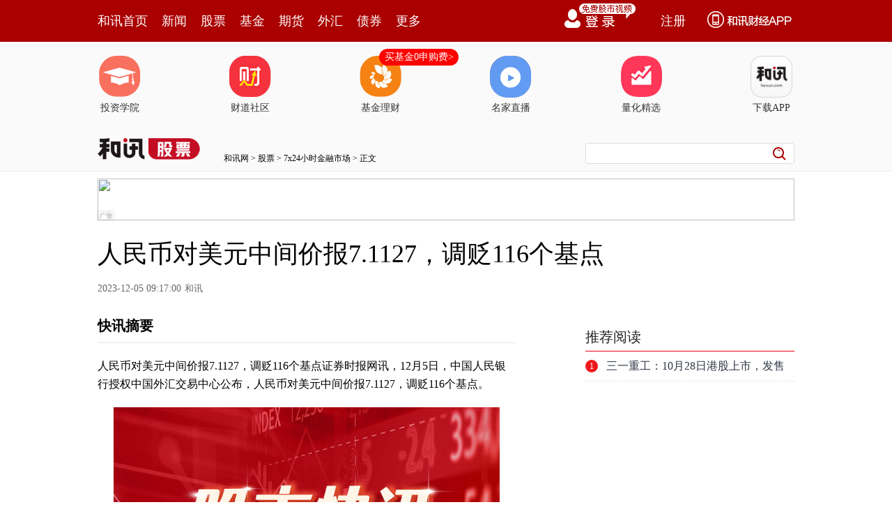

--- FILE ---
content_type: application/javascript
request_url: https://web.hexun.com/pc/js/quick_article.js
body_size: 1700
content:
/* quick_article */
var quickArticle = function() {
    // 文章ID
    this.newsId = window.location.href.split('.html')[0].split('/')[4];
    // 文章标题
    this.newsTitle = $('.articleName h1').text() || '';
    // Api
    this.api = {
        mdatatoolHost: 'https://mdatatool.hexun.com'
    }
}
// 初始化
quickArticle.prototype.init = function() {
    var t = this;
    t.aiJiePan();
    t.downloadCode('.imgLink li.i12');
    t.downloadCode('.toolbarCR .bnApp');
}
// jsonp
quickArticle.prototype.jsonp = function(url, callback) {
    $.ajax({
        type: 'GET',
        dataType: 'jsonp',
        url: url,
        success: callback
    });
}
// 大数据埋点
quickArticle.prototype.hxpctraffic = function(appId, args) {
    typeof jQuery.track !== "undefined" && jQuery.track(appId, true, args.name, args, function (res) {}, function (err) {});
};
// 智能解盘
quickArticle.prototype.aiJiePan = function() {
    var t = this;
    t.jsonp(t.api.mdatatoolHost +'/m/matchingKeywords?title='+ encodeURIComponent(t.newsTitle), function(res) {
        // 匹配的关键词
        var matchedKeywords = res.matchedKeywords;
        // 是否智能解盘
        var isMachedFormula = res.isMachedFormula;
        if (matchedKeywords && isMachedFormula) {
            var aiJiepanHtml = [];
            // 智能解盘数据
            var aiJiepanData = res.body[0];
            // 行情分析
            var fenxi = aiJiepanData.out;
            // 行情分析keys
            var fenxiKeys = Object.keys(fenxi);
            // 最后一条行情分析
            var lastFenxi = fenxi[fenxiKeys[fenxiKeys.length - 1]];
            // 是否有行情分析
            var hasFenxi = lastFenxi && lastFenxi.indexOf('[ 行情分析 ]') === -1 ? true : false;
            // 股票名称
            var name = aiJiepanData.name;
            // 股票涨跌幅
            var increaseRatio = aiJiepanData.increase_ratio;
            // 股票交易市场
            var market = aiJiepanData.market;
            // 股票代码
            var code = aiJiepanData.code;
            aiJiepanHtml.push('<h2><span class="name">智能解盘</span><span class="rate">'+ name);
            if (increaseRatio > 0) {
                aiJiepanHtml.push('<em class="red">+'+ increaseRatio +'%</em>');
            } else if (increaseRatio < 0) {
                aiJiepanHtml.push('<em class="green">'+ increaseRatio +'%</em>');
            } else {
                aiJiepanHtml.push('<em class="">'+ increaseRatio +'%</em>');
            }
            aiJiepanHtml.push('</span><span class="button">+加自选</span></h2>');
            aiJiepanHtml.push('<div class="content"><span>分析</span>'+ (hasFenxi ? lastFenxi : name +'趋势分析、转空出场位、转多拐点、反弹卖点') +'...<a href="javascript:;" target="_self">打开APP查看全部分析>></a></div>');
            $('#ai-jiepan').html(aiJiepanHtml.join('')).show();
            // 点击智能解盘 - 加自选
            $('#ai-jiepan h2 .button').on('click', function() {
                // 埋点
                t.hxpctraffic('PCzhan', {
                    'TYPE': '新闻正文页',
                    'EVENTNAME': '点击事件',
                    'TITLE': t.newsTitle,
                    'ARTICLEID': t.newsId,
                    'PAGENAME': '新闻正文页',
                    "FUNCTION": '点击智能解盘加自选'
                });
                t.qrcodePopup('https://web.hexun.com/pc/img/qrcode_jiazixuan.png');
            });
            // 点击智能解盘 - 分析
            $('#ai-jiepan .content a').on('click', function() {
                // 埋点
                t.hxpctraffic('PCzhan', {
                    'TYPE': '新闻正文页',
                    'EVENTNAME': '点击事件',
                    'TITLE': t.newsTitle,
                    'ARTICLEID': t.newsId,
                    'PAGENAME': '新闻正文页',
                    "FUNCTION": '点击智能解盘分析'
                });
                t.qrcodePopup('https://web.hexun.com/pc/img/qrcode_fenxi.png');
            });
        }
    });
}
// 二维码弹层
quickArticle.prototype.qrcodePopup = function(qrcode) {
    var qrcodePopupHtml = [];
    qrcodePopupHtml.push('<div class="qrcode-popup"><div class="qrcode-popup-img"><img src="'+ qrcode +'" /><div class="qrcode-popup-close"></div></div></div>');
    $('body').append(qrcodePopupHtml.join(''));
    // 点击关闭二维码弹层
    $('.qrcode-popup .qrcode-popup-close').on('click', function() {
        $('.qrcode-popup') && $('.qrcode-popup').remove();
    });
}
// 导流二维码
quickArticle.prototype.downloadCode = function(obj) {
    var _t = $(obj);
    if (!_t) return;
    _t.css({
        'position': 'relative',
        'overflow': 'visible'
    });
    _t.hover(
        function() {
            var marginTop = -196;
            if (obj === '.articleName .appbtn') {
            marginTop -= 20;
            }
            $(this).append('<img class="download-code" style="width: 186px; height: 196px; display: block; position: absolute; left: -3px; bottom: 0; z-index: 5; margin: 0 0 '+ marginTop +'px 0;" src="https://web.hexun.com/pc/img/download-code.png"/>');
        },
        function() {
            $(this).find('.download-code').remove();
        }
    )
}

// 初始化调用
var quickArticleInit = new quickArticle().init();



--- FILE ---
content_type: text/plain;charset=utf-8
request_url: https://utrack.hexun.com/usertrack.aspx?site=https://stock.hexun.com/2023-12-05/211323755.html&time=1764031883030&rsite=
body_size: -286
content:
2025112508512314638816b5585cd4b3b96e0d0b712dbe10e

--- FILE ---
content_type: text/json;charset=utf-8
request_url: https://commenttool.hexun.com/Comment/GetComment.do?commentsource=1&articlesource=2&articleid=211323755&pagesize=100&pagenum=1&uid=0&callback=jQuery18302989406232348659_1764031881133&_=1764031886662
body_size: 0
content:
jQuery18302989406232348659_1764031881133({"revdata":{"commentcount":0,"msg":"","pagenum":1,"pagesize":100},"status":1})

--- FILE ---
content_type: text/plain;charset=UTF-8
request_url: https://nwapi.hexun.com/pc/hot?callback=jQuery18302989406232348659_1764031881135&_=1764031886129
body_size: 434
content:
jQuery18302989406232348659_1764031881135({"datas":[{"editor":"贺翀","img":"http://minimg.hexun.com/i9.hexun.com/2020-01-09/199909928_c162x117.jpg","lineImg":"http://minimg.hexun.com/i9.hexun.com/2020-01-09/199909928_c162x117.jpg","author":"","columnid":147,"newsSourceDesc":"脱水公告","newsChannelId":100228599,"newFeeFlag":0,"media":"自选股写手","abstract":"10月28日，三一重工在港交所挂牌上市，构建A+H格局。本次发售6.32亿股，引入21名基石投资者，将深化三大战略。 ","title":"三一重工：10月28日港股上市，发售6.32亿股H股","columnname":"脱水公告","url":"http://stock.hexun.com/2025-10-28/222010207.html","commentNum":"0","bigImg":"http://minimg.hexun.com/i9.hexun.com/2020-01-09/199909928.jpg","newsKeyword":"港股上市,新能源产品上市,三一重工,机械,工程","subtype":"0","stockCodes":"600031_SSE","lineType":1084,"shareUrl":"https://web.hexun.com/h5/newsShare.html?nid=222010207&pid=100234721","time":"2025-10-28 13:03:15","id":222010207}],"serverTime":1764031887674,"status":1,"errorMsg":""})